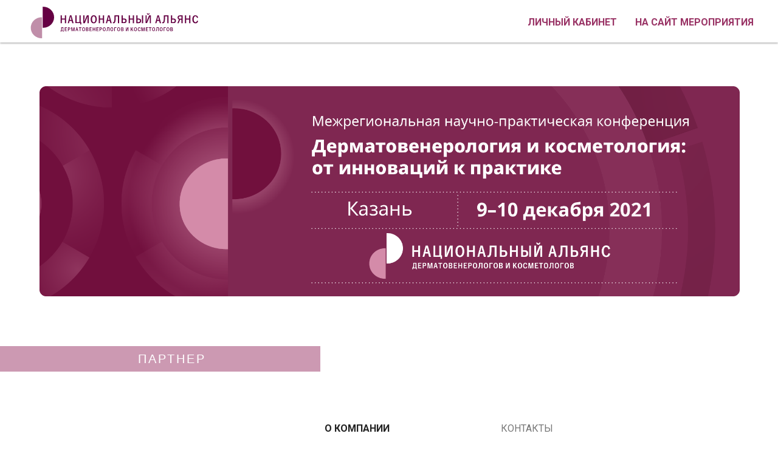

--- FILE ---
content_type: text/html; charset=utf-8
request_url: https://events.nadc.ru/biocad_kazan
body_size: 12686
content:
<!DOCTYPE html><html><head><meta charset="utf-8" /><meta http-equiv="Content-Type" content="text/html; charset=utf-8" /><meta name="viewport" content="width=device-width, initial-scale=1.0" /> <!--metatextblock--><title>Партнер Biocad</title><meta property="og:url" content="biocad_kazan" /><meta property="og:title" content="Партнер Biocad" /><meta property="og:description" content="" /><meta property="og:type" content="website" /><meta property="og:image" content="images/tild6538-6234-4766-a239-306564653137__logo_nadc.svg" /><link rel="canonical" href="biocad_kazan"><!--/metatextblock--><meta name="format-detection" content="telephone=no" /><meta http-equiv="x-dns-prefetch-control" content="on"><link rel="dns-prefetch" href="https://ws.tildacdn.com"><link rel="shortcut icon" href="images/tild3766-3138-4131-a635-613133666262__favicon_3.ico" type="image/x-icon" /><!-- Assets --><script src="https://neo.tildacdn.com/js/tilda-fallback-1.0.min.js" charset="utf-8" async></script><link rel="stylesheet" href="css/tilda-grid-3.0.min.css" type="text/css" media="all" onerror="this.loaderr='y';"/><link rel="stylesheet" href="css/tilda-blocks-page23598356.min.css?t=1675321909" type="text/css" media="all" onerror="this.loaderr='y';" /><link rel="preconnect" href="https://fonts.gstatic.com"><link href="https://fonts.googleapis.com/css2?family=Roboto:wght@300;400;500;700&subset=latin,cyrillic" rel="stylesheet"><link rel="stylesheet" href="css/tilda-slds-1.4.min.css" type="text/css" media="print" onload="this.media='all';" onerror="this.loaderr='y';" /><noscript><link rel="stylesheet" href="css/tilda-slds-1.4.min.css" type="text/css" media="all" /></noscript><link rel="stylesheet" href="css/tilda-zoom-2.0.min.css" type="text/css" media="print" onload="this.media='all';" onerror="this.loaderr='y';" /><noscript><link rel="stylesheet" href="css/tilda-zoom-2.0.min.css" type="text/css" media="all" /></noscript><script type="text/javascript">(function (d) {
if (!d.visibilityState) {
var s = d.createElement('script');
s.src = 'js/tilda-polyfill-1.0.min.js';
d.getElementsByTagName('head')[0].appendChild(s);
}
})(document);
function t_onReady(func) {
if (document.readyState != 'loading') {
func();
} else {
document.addEventListener('DOMContentLoaded', func);
}
}
function t_onFuncLoad(funcName, okFunc, time) {
if (typeof window[funcName] === 'function') {
okFunc();
} else {
setTimeout(function() {
t_onFuncLoad(funcName, okFunc, time);
},(time || 100));
}
}function t_throttle(fn, threshhold, scope) {return function () {fn.apply(scope || this, arguments);};}function t396_initialScale(t){var e=document.getElementById("rec"+t);if(e){var r=e.querySelector(".t396__artboard");if(r){var a,i=document.documentElement.clientWidth,l=[],d=r.getAttribute("data-artboard-screens");if(d){d=d.split(",");for(var o=0;o<d.length;o++)l[o]=parseInt(d[o],10)}else l=[320,480,640,960,1200];for(o=0;o<l.length;o++){var n=l[o];n<=i&&(a=n)}var g="edit"===window.allrecords.getAttribute("data-tilda-mode"),u="center"===t396_getFieldValue(r,"valign",a,l),c="grid"===t396_getFieldValue(r,"upscale",a,l),t=t396_getFieldValue(r,"height_vh",a,l),f=t396_getFieldValue(r,"height",a,l),e=!!window.opr&&!!window.opr.addons||!!window.opera||-1!==navigator.userAgent.indexOf(" OPR/");if(!g&&u&&!c&&!t&&f&&!e){for(var s=parseFloat((i/a).toFixed(3)),_=[r,r.querySelector(".t396__carrier"),r.querySelector(".t396__filter")],o=0;o<_.length;o++)_[o].style.height=parseInt(f,10)*s+"px";for(var h=r.querySelectorAll(".t396__elem"),o=0;o<h.length;o++)h[o].style.zoom=s}}}}function t396_getFieldValue(t,e,r,a){var i=a[a.length-1],l=r===i?t.getAttribute("data-artboard-"+e):t.getAttribute("data-artboard-"+e+"-res-"+r);if(!l)for(var d=0;d<a.length;d++){var o=a[d];if(!(o<=r)&&(l=o===i?t.getAttribute("data-artboard-"+e):t.getAttribute("data-artboard-"+e+"-res-"+o)))break}return l}</script><script src="js/jquery-1.10.2.min.js" charset="utf-8" onerror="this.loaderr='y';"></script> <script src="js/tilda-scripts-3.0.min.js" charset="utf-8" defer onerror="this.loaderr='y';"></script><script src="js/tilda-blocks-page23598356.min.js?t=1675321909" charset="utf-8" async onerror="this.loaderr='y';"></script><script src="js/lazyload-1.3.min.export.js" charset="utf-8" async onerror="this.loaderr='y';"></script><script src="js/tilda-menu-1.0.min.js" charset="utf-8" async onerror="this.loaderr='y';"></script><script src="js/tilda-zero-1.1.min.js" charset="utf-8" async onerror="this.loaderr='y';"></script><script src="js/tilda-slds-1.4.min.js" charset="utf-8" async onerror="this.loaderr='y';"></script><script src="js/hammer.min.js" charset="utf-8" async onerror="this.loaderr='y';"></script><script src="js/tilda-zoom-2.0.min.js" charset="utf-8" async onerror="this.loaderr='y';"></script><script src="js/tilda-zero-scale-1.0.min.js" charset="utf-8" async onerror="this.loaderr='y';"></script><script src="js/tilda-events-1.0.min.js" charset="utf-8" async onerror="this.loaderr='y';"></script><script type="text/javascript">window.dataLayer = window.dataLayer || [];</script><script type="text/javascript">(function () {
if((/bot|google|yandex|baidu|bing|msn|duckduckbot|teoma|slurp|crawler|spider|robot|crawling|facebook/i.test(navigator.userAgent))===false && typeof(sessionStorage)!='undefined' && sessionStorage.getItem('visited')!=='y' && document.visibilityState){
var style=document.createElement('style');
style.type='text/css';
style.innerHTML='@media screen and (min-width: 980px) {.t-records {opacity: 0;}.t-records_animated {-webkit-transition: opacity ease-in-out .2s;-moz-transition: opacity ease-in-out .2s;-o-transition: opacity ease-in-out .2s;transition: opacity ease-in-out .2s;}.t-records.t-records_visible {opacity: 1;}}';
document.getElementsByTagName('head')[0].appendChild(style);
function t_setvisRecs(){
var alr=document.querySelectorAll('.t-records');
Array.prototype.forEach.call(alr, function(el) {
el.classList.add("t-records_animated");
});
setTimeout(function () {
Array.prototype.forEach.call(alr, function(el) {
el.classList.add("t-records_visible");
});
sessionStorage.setItem("visited", "y");
}, 400);
} 
document.addEventListener('DOMContentLoaded', t_setvisRecs);
}
})();</script></head><body class="t-body" style="margin:0;"><!--allrecords--><div id="allrecords" data-tilda-export="yes" class="t-records" data-hook="blocks-collection-content-node" data-tilda-project-id="3839476" data-tilda-page-id="23598356" data-tilda-page-alias="biocad_kazan" data-tilda-formskey="27c35edcdd833909efb54e0f0e9c4ed1" data-tilda-lazy="yes"><!--header--><div id="t-header" class="t-records" data-hook="blocks-collection-content-node" data-tilda-project-id="3839476" data-tilda-page-id="21417534" data-tilda-page-alias="metrika" data-tilda-formskey="27c35edcdd833909efb54e0f0e9c4ed1" data-tilda-lazy="yes"><div id="rec346011498" class="r t-rec" style=" " data-animationappear="off" data-record-type="131" ><!-- T123 --><div class="t123" ><div class="t-container_100 "><div class="t-width t-width_100 ">

			<!-- Yandex.Metrika counter -->
<script type="text/javascript" >
   (function(m,e,t,r,i,k,a){m[i]=m[i]||function(){(m[i].a=m[i].a||[]).push(arguments)};
   m[i].l=1*new Date();k=e.createElement(t),a=e.getElementsByTagName(t)[0],k.async=1,k.src=r,a.parentNode.insertBefore(k,a)})
   (window, document, "script", "https://mc.yandex.ru/metrika/tag.js", "ym");
   ym(81073321, "init", {
        clickmap:true,
        trackLinks:true,
        accurateTrackBounce:true
   });
</script>
<noscript><div><img src="https://mc.yandex.ru/watch/81073321" style="position:absolute; left:-9999px;" alt="" /></div></noscript>
<!-- /Yandex.Metrika counter -->
			 
			
</div> </div></div></div></div><!--/header--><div id="rec380938102" class="r t-rec t-rec_pt_0 t-rec_pb_45 t-screenmin-640px" style="padding-top:0px;padding-bottom:45px; " data-animationappear="off" data-record-type="456" data-screen-min="640px" ><!-- T456 --><div id="nav380938102marker"></div><div id="nav380938102" class="t456 t456__positionfixed " style="background-color: rgba(255,255,255,0.60); height:70px; box-shadow: 0px 1px 3px rgba(0,0,0,0.40);" data-bgcolor-hex="#ffffff" data-bgcolor-rgba="rgba(255,255,255,0.60)" data-navmarker="nav380938102marker" data-appearoffset="" data-bgopacity-two="60" data-menushadow="40" data-bgopacity="0.60" data-bgcolor-rgba-afterscroll="rgba(255,255,255,0.60)" data-menu-items-align="right" data-menu="yes"><div class="t456__maincontainer " style="height:70px;"><div class="t456__leftwrapper" style="min-width:300px;width:300px;"> <div class="t456__logowrapper" style="display: block;"><a href="/" style="color:#ffffff;"><img class="t456__imglogo t456__imglogomobile" 
src="images/tild6538-6234-4766-a239-306564653137__logo_nadc.svg" 
imgfield="img" 
style="max-width: 300px; width: 300px;"
alt="" role="presentation"></a></div></div><nav class="t456__rightwrapper t456__menualign_right" 
aria-label="Основные разделы на странице" 
style=""><ul class="t456__list" 
role="menubar" aria-label="Основные разделы на странице"><li class="t456__list_item" 
role="none" 
style="padding:0 15px 0 0;"><a class="t-menu__link-item" 
href="https://events.nadc.ru/formalk"
role="menuitem" tabindex="0" data-menu-submenu-hook="" data-menu-item-number="1" 
style="color:#993365;font-weight:600;text-transform:uppercase;">Личный кабинет</a></li><li class="t456__list_item" 
role="none" 
style="padding:0 0 0 15px;"><a class="t-menu__link-item" 
href="https://events.nadc.ru/2021kazan"
role="menuitem" tabindex="0" data-menu-submenu-hook="" data-menu-item-number="2" 
style="color:#993365;font-weight:600;text-transform:uppercase;">На сайт мероприятия</a></li></ul></nav></div></div><style>@media screen and (max-width: 980px) {
#rec380938102 .t456__leftcontainer{
padding: 20px;
}
}
@media screen and (max-width: 980px) {
#rec380938102 .t456__imglogo{
padding: 20px 0;
}
}</style><script type="text/javascript">t_onReady(function() {
t_onFuncLoad('t_menu__highlightActiveLinks', function () {
t_menu__highlightActiveLinks('.t456__list_item a');
});
t_onFuncLoad('t_menu__findAnchorLinks', function () {
t_menu__findAnchorLinks('380938102', '.t456__list_item a');
});
});
window.addEventListener('resize', function () {
t_onFuncLoad('t_menu__setBGcolor', function () {
t_menu__setBGcolor('380938102', '.t456');
});
});
t_onReady(function () {
t_onFuncLoad('t_menu__setBGcolor', function () {
t_menu__setBGcolor('380938102', '.t456');
});
});
t_onReady(function () {
t_onFuncLoad('t_menu__changeBgOpacity', function () {
t_menu__changeBgOpacity('380938102', '.t456');
window.addEventListener('scroll', t_throttle(function () {
t_menu__changeBgOpacity('380938102', '.t456');
}));
});
});</script><style>#rec380938102 .t-menu__link-item{
outline: none;
}
/* #rec380938102 .t-menu__link-item:not(:focus-visible){
outline: none;
} */
@supports (overflow:-webkit-marquee) and (justify-content:inherit)
{
#rec380938102 .t-menu__link-item,
#rec380938102 .t-menu__link-item.t-active {
opacity: 1 !important;
}
}</style><!--[if IE 8]><style>#rec380938102 .t456 {
filter: progid:DXImageTransform.Microsoft.gradient(startColorStr='#D9ffffff', endColorstr='#D9ffffff');
}</style><![endif]--></div><div id="rec380938103" class="r t-rec t-rec_pt_0 t-rec_pb_0 t-screenmax-640px" style="padding-top:0px;padding-bottom:0px; " data-record-type="450" data-screen-max="640px" ><div class="t450__menu__content " 
style="top:15px; " data-menu="yes" data-appearoffset="" data-hideoffset=""
><div class="t450__burger_container t450__small "><div class="t450__burger_bg t450__burger_cirqle" 
style="background-color:#993365; opacity:0.50;"></div><div class="t-menuburger t-menuburger_first t-menuburger__small"><span style="background-color:#ffffff;"></span><span style="background-color:#ffffff;"></span><span style="background-color:#ffffff;"></span><span style="background-color:#ffffff;"></span></div><script>function t_menuburger_init(recid) {
var rec = document.querySelector('#rec' + recid);
if (!rec) return;
var burger = rec.querySelector('.t-menuburger');
if (!burger) return;
var isSecondStyle = burger.classList.contains('t-menuburger_second');
if (isSecondStyle && !window.isMobile && !('ontouchend' in document)) {
burger.addEventListener('mouseenter', function() {
if (burger.classList.contains('t-menuburger-opened')) return;
burger.classList.remove('t-menuburger-unhovered');
burger.classList.add('t-menuburger-hovered');
});
burger.addEventListener('mouseleave', function() {
if (burger.classList.contains('t-menuburger-opened')) return;
burger.classList.remove('t-menuburger-hovered');
burger.classList.add('t-menuburger-unhovered');
setTimeout(function() {
burger.classList.remove('t-menuburger-unhovered');
}, 300);
});
}
burger.addEventListener('click', function() {
if (!burger.closest('.tmenu-mobile') &&
!burger.closest('.t450__burger_container') &&
!burger.closest('.t466__container') &&
!burger.closest('.t204__burger')) {
burger.classList.toggle('t-menuburger-opened');
burger.classList.remove('t-menuburger-unhovered');
}
});
var menu = rec.querySelector('[data-menu="yes"]');
if (!menu) return;
var menuLinks = menu.querySelectorAll('.t-menu__link-item');
var submenuClassList = ['t978__menu-link_hook', 't978__tm-link', 't966__tm-link', 't794__tm-link', 't-menusub__target-link'];
Array.prototype.forEach.call(menuLinks, function (link) {
link.addEventListener('click', function () {
var isSubmenuHook = submenuClassList.some(function (submenuClass) {
return link.classList.contains(submenuClass);
});
if (isSubmenuHook) return;
burger.classList.remove('t-menuburger-opened');
});
});
}
t_onReady(function() {
t_onFuncLoad('t_menuburger_init', function(){t_menuburger_init('380938103');});
});</script><style>.t-menuburger {
position: relative;
flex-shrink: 0;
width: 28px;
height: 20px;
-webkit-transform: rotate(0deg);
transform: rotate(0deg);
transition: .5s ease-in-out;
cursor: pointer;
z-index: 999;
}
/*---menu burger lines---*/
.t-menuburger span {
display: block;
position: absolute;
width: 100%;
opacity: 1;
left: 0;
-webkit-transform: rotate(0deg);
transform: rotate(0deg);
transition: .25s ease-in-out;
height: 3px;
background-color: #000;
}
.t-menuburger span:nth-child(1) {
top: 0px;
}
.t-menuburger span:nth-child(2),
.t-menuburger span:nth-child(3) {
top: 8px;
}
.t-menuburger span:nth-child(4) {
top: 16px;
}
/*menu burger big*/
.t-menuburger__big {
width: 42px;
height: 32px;
}
.t-menuburger__big span {
height: 5px;
}
.t-menuburger__big span:nth-child(2),
.t-menuburger__big span:nth-child(3) {
top: 13px;
}
.t-menuburger__big span:nth-child(4) {
top: 26px;
}
/*menu burger small*/
.t-menuburger__small {
width: 22px;
height: 14px;
}
.t-menuburger__small span {
height: 2px;
}
.t-menuburger__small span:nth-child(2),
.t-menuburger__small span:nth-child(3) {
top: 6px;
}
.t-menuburger__small span:nth-child(4) {
top: 12px;
}
/*menu burger opened*/
.t-menuburger-opened span:nth-child(1) {
top: 8px;
width: 0%;
left: 50%;
}
.t-menuburger-opened span:nth-child(2) {
-webkit-transform: rotate(45deg);
transform: rotate(45deg);
}
.t-menuburger-opened span:nth-child(3) {
-webkit-transform: rotate(-45deg);
transform: rotate(-45deg);
}
.t-menuburger-opened span:nth-child(4) {
top: 8px;
width: 0%;
left: 50%;
}
.t-menuburger-opened.t-menuburger__big span:nth-child(1) {
top: 6px;
}
.t-menuburger-opened.t-menuburger__big span:nth-child(4) {
top: 18px;
}
.t-menuburger-opened.t-menuburger__small span:nth-child(1),
.t-menuburger-opened.t-menuburger__small span:nth-child(4) {
top: 6px;
}
/*---menu burger first style---*/
@media (hover), (min-width:0\0) {
.t-menuburger_first:hover span:nth-child(1) {
transform: translateY(1px);
}
.t-menuburger_first:hover span:nth-child(4) {
transform: translateY(-1px);
}
.t-menuburger_first.t-menuburger__big:hover span:nth-child(1) {
transform: translateY(3px);
}
.t-menuburger_first.t-menuburger__big:hover span:nth-child(4) {
transform: translateY(-3px);
}
}
/*---menu burger second style---*/
.t-menuburger_second span:nth-child(2),
.t-menuburger_second span:nth-child(3) {
width: 80%;
left: 20%;
right: 0;
}
@media (hover), (min-width:0\0) {
.t-menuburger_second.t-menuburger-hovered span:nth-child(2),
.t-menuburger_second.t-menuburger-hovered span:nth-child(3) {
animation: t-menuburger-anim 0.3s ease-out normal forwards;
}
.t-menuburger_second.t-menuburger-unhovered span:nth-child(2),
.t-menuburger_second.t-menuburger-unhovered span:nth-child(3) {
animation: t-menuburger-anim2 0.3s ease-out normal forwards;
}
}
.t-menuburger_second.t-menuburger-opened span:nth-child(2),
.t-menuburger_second.t-menuburger-opened span:nth-child(3){
left: 0;
right: 0;
width: 100%!important;
}
/*---menu burger third style---*/
.t-menuburger_third span:nth-child(4) {
width: 70%;
left: unset;
right: 0;
}
@media (hover), (min-width:0\0) {
.t-menuburger_third:not(.t-menuburger-opened):hover span:nth-child(4) {
width: 100%;
}
}
.t-menuburger_third.t-menuburger-opened span:nth-child(4) {
width: 0!important;
right: 50%;
}
/*---menu burger fourth style---*/
.t-menuburger_fourth {
height: 12px;
}
.t-menuburger_fourth.t-menuburger__small {
height: 8px;
}
.t-menuburger_fourth.t-menuburger__big {
height: 18px;
}
.t-menuburger_fourth span:nth-child(2),
.t-menuburger_fourth span:nth-child(3) {
top: 4px;
opacity: 0;
}
.t-menuburger_fourth span:nth-child(4) {
top: 8px;
}
.t-menuburger_fourth.t-menuburger__small span:nth-child(2),
.t-menuburger_fourth.t-menuburger__small span:nth-child(3) {
top: 3px;
}
.t-menuburger_fourth.t-menuburger__small span:nth-child(4) {
top: 6px;
}
.t-menuburger_fourth.t-menuburger__small span:nth-child(2),
.t-menuburger_fourth.t-menuburger__small span:nth-child(3) {
top: 3px;
}
.t-menuburger_fourth.t-menuburger__small span:nth-child(4) {
top: 6px;
}
.t-menuburger_fourth.t-menuburger__big span:nth-child(2),
.t-menuburger_fourth.t-menuburger__big span:nth-child(3) {
top: 6px;
}
.t-menuburger_fourth.t-menuburger__big span:nth-child(4) {
top: 12px;
}
@media (hover), (min-width:0\0) {
.t-menuburger_fourth:not(.t-menuburger-opened):hover span:nth-child(1) {
transform: translateY(1px);
}
.t-menuburger_fourth:not(.t-menuburger-opened):hover span:nth-child(4) {
transform: translateY(-1px);
}
.t-menuburger_fourth.t-menuburger__big:not(.t-menuburger-opened):hover span:nth-child(1) {
transform: translateY(3px);
}
.t-menuburger_fourth.t-menuburger__big:not(.t-menuburger-opened):hover span:nth-child(4) {
transform: translateY(-3px);
}
}
.t-menuburger_fourth.t-menuburger-opened span:nth-child(1),
.t-menuburger_fourth.t-menuburger-opened span:nth-child(4) {
top: 4px;
}
.t-menuburger_fourth.t-menuburger-opened span:nth-child(2),
.t-menuburger_fourth.t-menuburger-opened span:nth-child(3) {
opacity: 1;
}
/*---menu burger animations---*/
@keyframes t-menuburger-anim {
0% {
width: 80%;
left: 20%;
right: 0;
}
50% {
width: 100%;
left: 0;
right: 0;
}
100% {
width: 80%;
left: 0;
right: 20%;
}
}
@keyframes t-menuburger-anim2 {
0% {
width: 80%;
left: 0;
}
50% {
width: 100%;
right: 0;
left: 0;
}
100% {
width: 80%;
left: 20%;
right: 0;
}
}</style> </div></div><!-- t450 --><div id="nav380938103marker"></div><div class="t450__overlay"><div class="t450__overlay_bg" 
style=" "></div></div><div id="nav380938103" class="t450 " data-tooltip-hook="#menuopen" 
style="max-width: 100px;background-color: #ffffff;"><button type="button" 
class="t450__close-button t450__close t450_opened "
style="background-color: #ffffff;" 
aria-label="Закрыть меню"><div class="t450__close_icon"><span style="background-color:#993365;"></span><span style="background-color:#993365;"></span><span style="background-color:#993365;"></span><span style="background-color:#993365;"></span></div></button><div class="t450__container t-align_left"><div class="t450__top"><div class="t450__logowrapper"><img class="t450__logoimg" 
src="images/tild3937-6161-4464-a338-336537393337__logo_nadc.svg" 
imgfield="img"
style="max-width: 300px;" alt="" role="presentation"></div><nav class="t450__menu" 
aria-label="Основные разделы на странице"><ul class="t450__list" 
role="menubar" aria-label="Основные разделы на странице"><li class="t450__list_item" 
role="none" 
><a class="t-menu__link-item " 
href="https://events.nadc.ru/formalk"
role="menuitem" tabindex="0" data-menu-submenu-hook="" data-menu-item-number="1" 
style="color:#993365;font-size:18px;font-weight:500;">Личный кабинет</a></li><li class="t450__list_item" 
role="none" 
><a class="t-menu__link-item " 
href="https://events.nadc.ru/2021kazan"
role="menuitem" tabindex="0" data-menu-submenu-hook="" data-menu-item-number="2" 
style="color:#993365;font-size:18px;font-weight:500;">На сайт мероприятия</a></li></ul></nav></div><div class="t450__rightside"><div class="t450__rightcontainer"><div class="t450__right_descr t-descr t-descr_xs" field="descr" style="">I am ready for a long road flight for work with a week- or months-long projects.</div><div class="t450__right_social_links"><div class="t-sociallinks"><div class="t-sociallinks__wrapper"><!-- new soclinks --><div class="t-sociallinks__item t-sociallinks__item_facebook"><a href="1" target="_blank" rel="nofollow" style="width: 30px; height: 30px;"><svg class="t-sociallinks__svg" width=30px height=30px viewBox="0 0 100 100" fill="none" xmlns="http://www.w3.org/2000/svg"><path fill-rule="evenodd" clip-rule="evenodd" d="M50 100c27.6142 0 50-22.3858 50-50S77.6142 0 50 0 0 22.3858 0 50s22.3858 50 50 50Zm3.431-73.9854c-2.5161.0701-5.171.6758-7.0464 2.4577-1.5488 1.4326-2.329 3.5177-2.5044 5.602-.0534 1.4908-.0458 2.9855-.0382 4.4796.0058 1.1205.0115 2.2407-.0085 3.3587-.6888.005-1.3797.0036-2.0709.0021-.9218-.0019-1.8441-.0038-2.7626.0096 0 .8921.0013 1.7855.0026 2.6797.0026 1.791.0052 3.5853-.0026 5.3799.9185.0134 1.8409.0115 2.7627.0096.6912-.0015 1.382-.0029 2.0708.0021.0155 3.5565.0127 7.1128.0098 10.669-.0036 4.4452-.0072 8.8903.0252 13.3354 1.8903-.0134 3.7765-.0115 5.6633-.0095 1.4152.0014 2.8306.0028 4.2484-.0022.0117-4.0009.0088-7.9986.0058-11.9963-.0029-3.9979-.0058-7.9957.0059-11.9964.9533-.005 1.9067-.0036 2.86-.0021 1.2713.0019 2.5425.0038 3.8137-.0096.396-2.679.7335-5.3814.9198-8.0947-1.2576-.0058-2.5155-.0058-3.7734-.0058-1.2578 0-2.5157 0-3.7734-.0059 0-.4689-.0007-.9378-.0014-1.4066-.0022-1.4063-.0044-2.8123.0131-4.2188.198-1.0834 1.3158-1.9104 2.3992-1.8403h5.1476c.0117-2.8069.0117-5.602 0-8.4089-.6636 0-1.3273-.0007-1.9911-.0014-1.9915-.0022-3.9832-.0044-5.975.0131Z" fill="#ffffff"/></svg></a></div><div class="t-sociallinks__item t-sociallinks__item_twitter"><a href="2" target="_blank" rel="nofollow" style="width: 30px; height: 30px;"><svg class="t-sociallinks__svg" width=30px height=30px viewBox="0 0 100 100" fill="none" xmlns="http://www.w3.org/2000/svg"><path fill-rule="evenodd" clip-rule="evenodd" d="M50 100c27.614 0 50-22.386 50-50S77.614 0 50 0 0 22.386 0 50s22.386 50 50 50Zm19.091-63.636c2.046-.227 4.09-.682 5.909-1.591-1.364 2.045-2.954 3.863-5.228 5v1.364c0 13.636-10.227 29.09-29.09 29.09-5.909 0-11.137-1.59-15.682-4.545.909.227 1.59.227 2.5.227 4.773 0 9.318-1.59 12.727-4.318-4.545 0-8.181-2.955-9.545-7.046.455.227 1.137.227 1.818.227.907 0 1.814-.226 2.72-.453l.008-.002c-4.772-.909-8.182-5-8.182-10v-.227a8.196 8.196 0 0 0 4.546 1.364c-2.727-1.819-4.546-4.773-4.546-8.41 0-2.045.455-3.636 1.364-5.226 5.227 6.136 12.727 10.227 21.136 10.682-.227-.682-.227-1.364-.227-2.273A10.184 10.184 0 0 1 59.546 30c2.954 0 5.681 1.136 7.5 3.181 2.5-.454 4.545-1.362 6.59-2.5-.909 2.501-2.5 4.319-4.545 5.683Z" fill="#ffffff"/></svg></a></div><div class="t-sociallinks__item t-sociallinks__item_instagram"><a href="3" target="_blank" rel="nofollow" style="width: 30px; height: 30px;"><svg class="t-sociallinks__svg" width=30px height=30px viewBox="0 0 100 100" fill="none" xmlns="http://www.w3.org/2000/svg"><path fill-rule="evenodd" clip-rule="evenodd" d="M50 100C77.6142 100 100 77.6142 100 50C100 22.3858 77.6142 0 50 0C22.3858 0 0 22.3858 0 50C0 77.6142 22.3858 100 50 100ZM25 39.3918C25 31.4558 31.4566 25 39.3918 25H60.6082C68.5442 25 75 31.4566 75 39.3918V60.8028C75 68.738 68.5442 75.1946 60.6082 75.1946H39.3918C31.4558 75.1946 25 68.738 25 60.8028V39.3918ZM36.9883 50.0054C36.9883 42.8847 42.8438 37.0922 50.0397 37.0922C57.2356 37.0922 63.0911 42.8847 63.0911 50.0054C63.0911 57.1252 57.2356 62.9177 50.0397 62.9177C42.843 62.9177 36.9883 57.1252 36.9883 50.0054ZM41.7422 50.0054C41.7422 54.5033 45.4641 58.1638 50.0397 58.1638C54.6153 58.1638 58.3372 54.5041 58.3372 50.0054C58.3372 45.5066 54.6145 41.8469 50.0397 41.8469C45.4641 41.8469 41.7422 45.5066 41.7422 50.0054ZM63.3248 39.6355C65.0208 39.6355 66.3956 38.2606 66.3956 36.5646C66.3956 34.8687 65.0208 33.4938 63.3248 33.4938C61.6288 33.4938 60.2539 34.8687 60.2539 36.5646C60.2539 38.2606 61.6288 39.6355 63.3248 39.6355Z" fill="#ffffff"/></svg></a></div><!-- /new soclinks --><script>t_onReady(function () {
var rec = document.getElementById('rec380938103');
if (!rec) return;
var customImageList = rec.querySelectorAll('img.t-sociallinks__customimg');
Array.prototype.forEach.call(customImageList, function(img) {
var imgURL = img.getAttribute('src');
if (imgURL.indexOf('/lib__tildaicon__') !== -1 || imgURL.indexOf('/lib/tildaicon/') !== -1) {
var xhr = new XMLHttpRequest();
xhr.open('GET', imgURL);
xhr.responseType = 'document';
xhr.onload = function() {
if (xhr.status >= 200 && xhr.status < 400) {
var response = xhr.response;
var svg = response.querySelector('svg');
svg.style.width = '30px';
svg.style.height = '30px';
var figureList = svg.querySelectorAll('*:not(g):not(title):not(desc)');
for(var j = 0; j < figureList.length; j++) {
figureList[j].style.fill = '#ffffff';
}
img.parentNode.append(svg);
img.remove();
} else {
img.style.visibility = 'visible';
}
}
xhr.onerror = function(error) {
img.style.visibility = 'visible';
}
xhr.send();
}
});
});</script></div></div></div></div></div></div></div><script>t_onReady(function() {
var rec = document.querySelector('#rec380938103');
if (!rec) return;
rec.setAttribute('data-animationappear', 'off');
rec.style.opacity = 1;
t_onFuncLoad('t450_initMenu', function () {
t450_initMenu('380938103');
});
});</script><style>#rec380938103 .t-menu__link-item{
outline: none;
}
/* #rec380938103 .t-menu__link-item:not(:focus-visible){
outline: none;
} */
@supports (overflow:-webkit-marquee) and (justify-content:inherit)
{
#rec380938103 .t-menu__link-item,
#rec380938103 .t-menu__link-item.t-active {
opacity: 1 !important;
}
}</style></div><div id="rec380938104" class="r t-rec t-rec_pt_60" style="padding-top:60px; " data-record-type="396" ><!-- T396 --><style>#rec380938104 .t396__artboard {height: 420px; background-color: #ffffff; }#rec380938104 .t396__filter {height: 420px; }#rec380938104 .t396__carrier{height: 420px; background-position: center center; background-attachment: scroll;background-size: cover;background-repeat: no-repeat;}@media screen and (max-width: 1199px) {#rec380938104 .t396__artboard { /* test */height: 370px;}#rec380938104 .t396__filter {height: 370px;}#rec380938104 .t396__carrier {height: 370px;background-attachment: scroll;}}@media screen and (max-width: 959px) {#rec380938104 .t396__artboard { /* test */height: 410px;}#rec380938104 .t396__filter {height: 410px;}#rec380938104 .t396__carrier {height: 410px;background-attachment: scroll;}}@media screen and (max-width: 639px) {#rec380938104 .t396__artboard { /* test */height: 420px;}#rec380938104 .t396__filter {height: 420px;}#rec380938104 .t396__carrier {height: 420px;background-attachment: scroll;}}@media screen and (max-width: 479px) {#rec380938104 .t396__artboard { /* test */height: 290px;}#rec380938104 .t396__filter {height: 290px;}#rec380938104 .t396__carrier {height: 290px;background-attachment: scroll;}} #rec380938104 .tn-elem[data-elem-id="1470210033144"] { z-index: 4; top: calc(210px - 0px + 0px);left: calc(50% - 48% + 1px);width: 96%;}#rec380938104 .tn-elem[data-elem-id="1470210033144"] .tn-atom { background-position: center center ;border-color: transparent ;border-style: solid ; }@media screen and (max-width: 1199px) {#rec380938104 .tn-elem[data-elem-id="1470210033144"] {top: calc(210px - 0px + 0px);left: calc(50% - 48% + 0px);width: 100%;}}@media screen and (max-width: 959px) {#rec380938104 .tn-elem[data-elem-id="1470210033144"] {top: calc(210px - 0px + 146px);left: calc(50% - 48% + -1490px);width: 100%;}}@media screen and (max-width: 639px) {}@media screen and (max-width: 479px) {} #rec380938104 .tn-elem[data-elem-id="1620380622957"] { z-index: 5; top: 65px;left: calc(50% - 600px + -1030px);width: 200px;}#rec380938104 .tn-elem[data-elem-id="1620380622957"] .tn-atom { background-position: center center ;border-color: transparent ;border-style: solid ; }@media screen and (max-width: 1199px) {}@media screen and (max-width: 959px) {#rec380938104 .tn-elem[data-elem-id="1620380622957"] {top: 15px;left: calc(50% - 320px + 130px);width: 380px;}}@media screen and (max-width: 639px) {#rec380938104 .tn-elem[data-elem-id="1620380622957"] {top: 20px;left: calc(50% - 240px + 50px);}}@media screen and (max-width: 479px) {#rec380938104 .tn-elem[data-elem-id="1620380622957"] {top: 10px;left: calc(50% - 160px + 25px);width: 270px;}}</style><div class='t396'><div class="t396__artboard" data-artboard-recid="380938104" data-artboard-screens="320,480,640,960,1200" data-artboard-height="420" data-artboard-valign="center" data-artboard-upscale="grid" data-artboard-height-res-320="290" data-artboard-height-res-480="420" data-artboard-height-res-640="410" data-artboard-height-res-960="370" 
><div class="t396__carrier" data-artboard-recid="380938104"></div><div class="t396__filter" data-artboard-recid="380938104"></div><div class='t396__elem tn-elem tn-elem__3809381041470210033144' data-elem-id='1470210033144' data-elem-type='image' data-field-top-value="0" data-field-left-value="1" data-field-width-value="96" data-field-axisy-value="center" data-field-axisx-value="center" data-field-container-value="grid" data-field-topunits-value="px" data-field-leftunits-value="px" data-field-heightunits-value="" data-field-widthunits-value="%" data-field-filewidth-value="2052" data-field-fileheight-value="618" data-field-top-res-640-value="146" data-field-left-res-640-value="-1490" data-field-width-res-640-value="100" data-field-widthunits-res-640-value="%" data-field-top-res-960-value="0" data-field-left-res-960-value="0" data-field-width-res-960-value="100" data-field-container-res-960-value="grid" 
><div class='tn-atom' ><img class='tn-atom__img t-img' data-original='images/tild6238-6330-4237-a530-363339363131__id35.png' imgfield='tn_img_1470210033144'></div></div> <div class='t396__elem tn-elem tn-elem__3809381041620380622957' data-elem-id='1620380622957' data-elem-type='image' data-field-top-value="65" data-field-left-value="-1030" data-field-width-value="200" data-field-axisy-value="top" data-field-axisx-value="left" data-field-container-value="grid" data-field-topunits-value="px" data-field-leftunits-value="px" data-field-heightunits-value="" data-field-widthunits-value="px" data-field-filewidth-value="800" data-field-fileheight-value="800" data-field-top-res-320-value="10" data-field-left-res-320-value="25" data-field-width-res-320-value="270" data-field-top-res-480-value="20" data-field-left-res-480-value="50" data-field-top-res-640-value="15" data-field-left-res-640-value="130" data-field-width-res-640-value="380" 
><div class='tn-atom' ><img class='tn-atom__img t-img' data-original='images/tild3062-6137-4034-b232-303033323734__800_800-01.png' imgfield='tn_img_1620380622957'></div></div> </div> </div> <script>t_onReady(function () {
t_onFuncLoad('t396_init', function () {
t396_init('380938104');
});
});</script><!-- /T396 --></div><div id="rec380938105" class="r t-rec t-rec_pt_45 t-rec_pb_0" style="padding-top:45px;padding-bottom:0px; " data-animationappear="off" data-record-type="396" ><!-- T396 --><style>#rec380938105 .t396__artboard {height: 80px; background-color: #ffffff; }#rec380938105 .t396__filter {height: 80px; }#rec380938105 .t396__carrier{height: 80px; background-position: center center; background-attachment: scroll;background-size: cover;background-repeat: no-repeat;}@media screen and (max-width: 1199px) {#rec380938105 .t396__artboard { /* test */}#rec380938105 .t396__filter {}#rec380938105 .t396__carrier {background-attachment: scroll;}}@media screen and (max-width: 959px) {#rec380938105 .t396__artboard { /* test */height: 60px;}#rec380938105 .t396__filter {height: 60px;}#rec380938105 .t396__carrier {height: 60px;background-attachment: scroll;}}@media screen and (max-width: 639px) {#rec380938105 .t396__artboard { /* test */height: 40px;}#rec380938105 .t396__filter {height: 40px;}#rec380938105 .t396__carrier {height: 40px;background-attachment: scroll;}}@media screen and (max-width: 479px) {#rec380938105 .t396__artboard { /* test */height: 40px;}#rec380938105 .t396__filter {height: 40px;}#rec380938105 .t396__carrier {height: 40px;background-attachment: scroll;}} #rec380938105 .tn-elem[data-elem-id="1620378131359"] { z-index: 1; top: 0px;left: calc(50% - 600px + -98px);width: 585px;height:42px;}#rec380938105 .tn-elem[data-elem-id="1620378131359"] .tn-atom { opacity: 0.5; background-color: #993365; background-position: center center ;border-color: transparent ;border-style: solid ; }@media screen and (max-width: 1199px) {}@media screen and (max-width: 959px) {}@media screen and (max-width: 639px) {#rec380938105 .tn-elem[data-elem-id="1620378131359"] {top: 0px;left: calc(50% - 240px + 0px);width: 314px;height: 29px;}}@media screen and (max-width: 479px) {#rec380938105 .tn-elem[data-elem-id="1620378131359"] {top: 6px;left: calc(50% - 160px + 1px);width: 237px;height: 22px;}} #rec380938105 .tn-elem[data-elem-id="1620378154750"] { color: #ffffff; text-align: center; z-index: 2; top: 6px;left: calc(50% - 600px + 16px);width: 454px;}#rec380938105 .tn-elem[data-elem-id="1620378154750"] .tn-atom { color: #ffffff; font-size: 20px; font-family: 'Arial',Arial,sans-serif; line-height: 1.5; font-weight: 400; letter-spacing: 3px; background-position: center center ;border-color: transparent ;border-style: solid ; }@media screen and (max-width: 1199px) {}@media screen and (max-width: 959px) {#rec380938105 .tn-elem[data-elem-id="1620378154750"] .tn-atom { font-size: 15px; }}@media screen and (max-width: 639px) {#rec380938105 .tn-elem[data-elem-id="1620378154750"] {top: 5px;left: calc(50% - 240px + 0px);width: 344px;}#rec380938105 .tn-elem[data-elem-id="1620378154750"] .tn-atom { font-size: 12px; }}@media screen and (max-width: 479px) {#rec380938105 .tn-elem[data-elem-id="1620378154750"] {top: 8px;left: calc(50% - 160px + 7px);width: 224px;}}</style><div class='t396'><div class="t396__artboard" data-artboard-recid="380938105" data-artboard-screens="320,480,640,960,1200" data-artboard-height="80" data-artboard-valign="center" data-artboard-upscale="grid" data-artboard-height-res-320="40" data-artboard-height-res-480="40" data-artboard-height-res-640="60" 
><div class="t396__carrier" data-artboard-recid="380938105"></div><div class="t396__filter" data-artboard-recid="380938105"></div><div class='t396__elem tn-elem tn-elem__3809381051620378131359' data-elem-id='1620378131359' data-elem-type='shape' data-field-top-value="0" data-field-left-value="-98" data-field-height-value="42" data-field-width-value="585" data-field-axisy-value="top" data-field-axisx-value="left" data-field-container-value="grid" data-field-topunits-value="px" data-field-leftunits-value="px" data-field-heightunits-value="px" data-field-widthunits-value="px" data-field-top-res-320-value="6" data-field-left-res-320-value="1" data-field-height-res-320-value="22" data-field-width-res-320-value="237" data-field-top-res-480-value="0" data-field-left-res-480-value="0" data-field-height-res-480-value="29" data-field-width-res-480-value="314" 
><div class='tn-atom' ></div></div> <div class='t396__elem tn-elem tn-elem__3809381051620378154750' data-elem-id='1620378154750' data-elem-type='text' data-field-top-value="6" data-field-left-value="16" data-field-width-value="454" data-field-axisy-value="top" data-field-axisx-value="left" data-field-container-value="grid" data-field-topunits-value="px" data-field-leftunits-value="px" data-field-heightunits-value="" data-field-widthunits-value="px" data-field-top-res-320-value="8" data-field-left-res-320-value="7" data-field-width-res-320-value="224" data-field-top-res-480-value="5" data-field-left-res-480-value="0" data-field-width-res-480-value="344" 
><div class='tn-atom'field='tn_text_1620378154750'>ПАРТНЕР</div> </div> </div> </div> <script>t_onReady(function () {
t_onFuncLoad('t396_init', function () {
t396_init('380938105');
});
});</script><!-- /T396 --></div><div id="rec380938106" class="r t-rec t-rec_pt_45 t-rec_pb_45" style="padding-top:45px;padding-bottom:45px; " data-record-type="397" ><!-- t397 --><div class="t397"><div class="t-container"><div class="t397__col t-width t-width_6"><ul class="t397__wrapper t-align_center" 
role="tablist" data-tab-current="1"><li role="presentation" 
class="t397__tab t397__tab_active t397__width_100" data-tab-rec-ids="380938107" data-tab-number="1" 
style="border-bottom: 1px solid #e0e0e0;"><button 
type="button" 
class="t397__title t-name t-name_xs" 
style="font-weight:400;" 
id="tab1_380938106" 
role="tab" 
aria-selected="false" 
aria-controls="rec380938107" 
tabindex="-1" 
field="title">О КОМПАНИИ</button></li><li role="presentation" 
class="t397__tab t397__width_100" data-tab-rec-ids="380938109" data-tab-number="3" 
style="border-bottom: 1px solid #e0e0e0;"><button 
type="button" 
class="t397__title t-name t-name_xs" 
style="font-weight:400;" 
id="tab3_380938106" 
role="tab" 
aria-selected="false" 
aria-controls="rec380938109" 
tabindex="-1" 
field="title">КОНТАКТЫ</button></li></ul><div class="t397__wrapper_mobile"><div class="t397__firefoxfix"></div><select autocomplete="off" class="t397__select t-name"><option value="380938107">О КОМПАНИИ</option><option value="380938109">КОНТАКТЫ</option></select></div></div></div></div><style>#rec380938106 .t397__tab_active {
border-bottom-color: #993365 !important;
}
#rec380938106 .t397__tab_active .t397__title {
color: #222 !important;
font-weight: 600 !important;
}
#rec380938106 .t397__select {
border: 1px solid #222;
color: #222;
}
#rec380938106 .t397__wrapper_mobile:after {
border-color: #222 transparent transparent transparent;
}
#rec380938106 .t397__firefoxfix {
top: 1px;
bottom: 1px;
right: 1px;
}</style><script>t_onReady(function () {
t_onFuncLoad('t397_init', function () {
t397_init('380938106');
});
});</script></div><div id="rec380938107" class="r t-rec t-rec_pt_45 t-rec_pb_45" style="padding-top:45px;padding-bottom:45px; " data-record-type="224" ><!-- T196 --><div class="t196"><div class="t-container" itemscope itemtype="http://schema.org/ImageObject"><div class="t-col t-col_6 t-align_center"><img class="t196__img t-img" 
src="images/tild3263-6565-4537-a535-663035343838__-__empty__logo_lockup_black-01.png" data-original="images/tild3263-6565-4537-a535-663035343838__logo_lockup_black-01.png" 
imgfield="img" data-zoomable="yes" data-img-zoom-url="images/tild3263-6565-4537-a535-663035343838__logo_lockup_black-01.png" alt="" role="presentation"><meta itemprop="image" content="images/tild3263-6565-4537-a535-663035343838__logo_lockup_black-01.png"></div><div class="t-col t-col_6 "><div class="t196__descr t-descr t-descr_xs" style="font-size:18px;" field="title" itemprop="name"> <br />ОДНА ИЗ КРУПНЕЙШИХ БИОТЕХНОЛОГИЧЕСКИХ МЕЖДУНАРОДНЫХ ИННОВАЦИОННЫХ КОМПАНИЙ В РОССИИ. <br /><br /> Biocad объединяет в себе научно-исследовательские центры мирового уровня, современное фармацевтическое и биотехнологическое производство, доклинические и клинические исследования, соответствующие международным стандартам. <br /><br /> Продуктовый портфель компании в настоящее время состоит из более чем 45 лекарственных препаратов, 10 из которых – биологические. Более 40 продуктов находятся на разных стадиях разработки. В компании работают свыше 1700 человек, из которых более 700 ученые и исследователи. Офисы и представительства компании расположены в США, Бразилии, Китае, Индии, Вьетнаме, Египте, Финляндии и других странах. <br /><br /> Одним из приоритетных направлений компании является разработка лекарств для лечения аутоиммунных заболеваний. В настоящее время завершаются клинические исследования III фазы оригинального российского ингибитора ИЛ-17 в показании псориаз и ожидается получение регистрационного удостоверения. <br /><br /></div></div></div></div></div><div id="rec380938109" class="r t-rec t-rec_pb_45" style="padding-bottom:45px; " data-record-type="396" ><!-- T396 --><style>#rec380938109 .t396__artboard {height: 325px; background-color: #ffffff; }#rec380938109 .t396__filter {height: 325px; }#rec380938109 .t396__carrier{height: 325px; background-position: center center; background-attachment: scroll;background-size: cover;background-repeat: no-repeat;}@media screen and (max-width: 1199px) {#rec380938109 .t396__artboard { /* test */height: 304px;}#rec380938109 .t396__filter {height: 304px;}#rec380938109 .t396__carrier {height: 304px;background-attachment: scroll;}}@media screen and (max-width: 959px) {#rec380938109 .t396__artboard { /* test */height: 215px;}#rec380938109 .t396__filter {height: 215px;}#rec380938109 .t396__carrier {height: 215px;background-attachment: scroll;}}@media screen and (max-width: 639px) {#rec380938109 .t396__artboard { /* test */height: 187px;}#rec380938109 .t396__filter {height: 187px;}#rec380938109 .t396__carrier {height: 187px;background-attachment: scroll;}}@media screen and (max-width: 479px) {#rec380938109 .t396__artboard { /* test */height: 167px;}#rec380938109 .t396__filter {height: 167px;}#rec380938109 .t396__carrier {height: 167px;background-attachment: scroll;}} #rec380938109 .tn-elem[data-elem-id="1620382655214"] { color: #000000; z-index: 1; top: 38px;left: calc(50% - 600px + 760px);width: 440px;}#rec380938109 .tn-elem[data-elem-id="1620382655214"] .tn-atom { color: #000000; font-size: 20px; font-family: 'Roboto',Arial,sans-serif; line-height: 1.55; font-weight: 400; background-position: center center ;border-color: transparent ;border-style: solid ; }@media screen and (max-width: 1199px) {#rec380938109 .tn-elem[data-elem-id="1620382655214"] {top: 28px;left: calc(50% - 480px + 520px);}}@media screen and (max-width: 959px) {#rec380938109 .tn-elem[data-elem-id="1620382655214"] {top: 15px;left: calc(50% - 320px + 340px);width: 300px;}#rec380938109 .tn-elem[data-elem-id="1620382655214"] .tn-atom { font-size: 15px; }}@media screen and (max-width: 639px) {#rec380938109 .tn-elem[data-elem-id="1620382655214"] {top: 21px;left: calc(50% - 240px + 180px);}#rec380938109 .tn-elem[data-elem-id="1620382655214"] .tn-atom { font-size: 12px; }}@media screen and (max-width: 479px) {#rec380938109 .tn-elem[data-elem-id="1620382655214"] {top: 16px;left: calc(50% - 160px + 150px);width: 170px;}#rec380938109 .tn-elem[data-elem-id="1620382655214"] .tn-atom { font-size: 10px; }} #rec380938109 .tn-elem[data-elem-id="1620382721267"] { z-index: 2; top: -37px;left: calc(50% - 600px + 20px);width: 550px;}#rec380938109 .tn-elem[data-elem-id="1620382721267"] .tn-atom { background-position: center center ;border-color: transparent ;border-style: solid ; }@media screen and (max-width: 1199px) {#rec380938109 .tn-elem[data-elem-id="1620382721267"] {top: 11px;left: calc(50% - 480px + 20px);width: 390px;}}@media screen and (max-width: 959px) {#rec380938109 .tn-elem[data-elem-id="1620382721267"] {top: 24px;left: calc(50% - 320px + 20px);width: 230px;}}@media screen and (max-width: 639px) {#rec380938109 .tn-elem[data-elem-id="1620382721267"] {top: 46px;left: calc(50% - 240px + 20px);width: 130px;}}@media screen and (max-width: 479px) {#rec380938109 .tn-elem[data-elem-id="1620382721267"] {top: 47px;left: calc(50% - 160px + 20px);width: 100px;}}</style><div class='t396'><div class="t396__artboard" data-artboard-recid="380938109" data-artboard-screens="320,480,640,960,1200" data-artboard-height="325" data-artboard-valign="center" data-artboard-height-res-320="167" data-artboard-height-res-480="187" data-artboard-height-res-640="215" data-artboard-height-res-960="304" 
><div class="t396__carrier" data-artboard-recid="380938109"></div><div class="t396__filter" data-artboard-recid="380938109"></div><div class='t396__elem tn-elem tn-elem__3809381091620382655214' data-elem-id='1620382655214' data-elem-type='text' data-field-top-value="38" data-field-left-value="760" data-field-width-value="440" data-field-axisy-value="top" data-field-axisx-value="left" data-field-container-value="grid" data-field-topunits-value="px" data-field-leftunits-value="px" data-field-heightunits-value="" data-field-widthunits-value="px" data-field-top-res-320-value="16" data-field-left-res-320-value="150" data-field-width-res-320-value="170" data-field-top-res-480-value="21" data-field-left-res-480-value="180" data-field-top-res-640-value="15" data-field-left-res-640-value="340" data-field-width-res-640-value="300" data-field-top-res-960-value="28" data-field-left-res-960-value="520" 
><div class='tn-atom'field='tn_text_1620382655214'>198515, Санкт-Петербург, п. Стрельна, ул. Связи, д. 34, лит. А<br><br>телефон: +7 (812) 380-49-33<br>факс: +7 (812) 380-49-34<br><br>электронная почта: <a href="mailto:biocad@biocad.ru">biocad@biocad.ru</a><br><a href="https://biocad.ru/">www.biocad.ru/</a></div> </div> <div class='t396__elem tn-elem tn-elem__3809381091620382721267' data-elem-id='1620382721267' data-elem-type='image' data-field-top-value="-37" data-field-left-value="20" data-field-width-value="550" data-field-axisy-value="top" data-field-axisx-value="left" data-field-container-value="grid" data-field-topunits-value="px" data-field-leftunits-value="px" data-field-heightunits-value="" data-field-widthunits-value="px" data-field-filewidth-value="1290" data-field-fileheight-value="252" data-field-top-res-320-value="47" data-field-left-res-320-value="20" data-field-width-res-320-value="100" data-field-top-res-480-value="46" data-field-left-res-480-value="20" data-field-width-res-480-value="130" data-field-top-res-640-value="24" data-field-left-res-640-value="20" data-field-width-res-640-value="230" data-field-top-res-960-value="11" data-field-left-res-960-value="20" data-field-width-res-960-value="390" 
><div class='tn-atom' ><img class='tn-atom__img t-img' data-original='images/tild6231-3162-4438-b036-616536373231__logo_lockup_black-01.png' imgfield='tn_img_1620382721267'></div></div> </div> </div> <script>t_onReady(function () {
t_onFuncLoad('t396_init', function () {
t396_init('380938109');
});
});</script><!-- /T396 --></div><!--footer--><div id="t-footer" class="t-records" data-hook="blocks-collection-content-node" data-tilda-project-id="3839476" data-tilda-page-id="19266917" data-tilda-page-alias="footer" data-tilda-formskey="27c35edcdd833909efb54e0f0e9c4ed1" data-tilda-lazy="yes"><div id="rec393925301" class="r t-rec" style="background-color:#ffffff; " data-record-type="396" data-bg-color="#ffffff"><!-- T396 --><style>#rec393925301 .t396__artboard {height: 375px;}#rec393925301 .t396__filter {height: 375px; }#rec393925301 .t396__carrier{height: 375px; background-position: center center; background-attachment: scroll;background-size: cover;background-repeat: no-repeat;}@media screen and (max-width: 1199px) {#rec393925301 .t396__artboard { /* test */}#rec393925301 .t396__filter {}#rec393925301 .t396__carrier {background-attachment: scroll;}}@media screen and (max-width: 959px) {#rec393925301 .t396__artboard { /* test */height: 385px;}#rec393925301 .t396__filter {height: 385px;}#rec393925301 .t396__carrier {height: 385px;background-attachment: scroll;}}@media screen and (max-width: 639px) {#rec393925301 .t396__artboard { /* test */}#rec393925301 .t396__filter {}#rec393925301 .t396__carrier {background-attachment: scroll;}}@media screen and (max-width: 479px) {#rec393925301 .t396__artboard { /* test */height: 295px;}#rec393925301 .t396__filter {height: 295px;}#rec393925301 .t396__carrier {height: 295px;background-attachment: scroll;}} #rec393925301 .tn-elem[data-elem-id="1470210011265"] { color: #993365; text-align: center; z-index: 3; top: 20px;left: calc(50% - 600px + 120px);width: 960px;}#rec393925301 .tn-elem[data-elem-id="1470210011265"] .tn-atom { color: #993365; font-size: 18px; font-family: 'Arial',Arial,sans-serif; line-height: 1.65; font-weight: 400; letter-spacing: 1px; background-position: center center ;border-color: transparent ;border-style: solid ; }@media screen and (max-width: 1199px) {#rec393925301 .tn-elem[data-elem-id="1470210011265"] {top: 10px;left: calc(50% - 480px + 90px);width: 780px;}#rec393925301 .tn-elem[data-elem-id="1470210011265"] .tn-atom { line-height: 1.65; }}@media screen and (max-width: 959px) {#rec393925301 .tn-elem[data-elem-id="1470210011265"] {top: 7px;left: calc(50% - 320px + 20px);width: 600px;}}@media screen and (max-width: 639px) {#rec393925301 .tn-elem[data-elem-id="1470210011265"] {top: 4px;left: calc(50% - 240px + 10px);width: 460px;}}@media screen and (max-width: 479px) {#rec393925301 .tn-elem[data-elem-id="1470210011265"] {top: 10px;left: calc(50% - 160px + 10px);width: 300px;}#rec393925301 .tn-elem[data-elem-id="1470210011265"] .tn-atom { font-size: 11px; }} #rec393925301 .tn-elem[data-elem-id="1470210033144"] { z-index: 4; top: 279px;left: calc(50% - 600px + 420px);width: 30%;}#rec393925301 .tn-elem[data-elem-id="1470210033144"] .tn-atom { background-position: center center ;border-color: transparent ;border-style: solid ; }@media screen and (max-width: 1199px) {#rec393925301 .tn-elem[data-elem-id="1470210033144"] {top: 297px;left: calc(50% - 480px + 336px);}}@media screen and (max-width: 959px) {#rec393925301 .tn-elem[data-elem-id="1470210033144"] {top: 290px;left: calc(50% - 320px + 160px);width: 50%;}}@media screen and (max-width: 639px) {#rec393925301 .tn-elem[data-elem-id="1470210033144"] {top: 323px;left: calc(50% - 240px + 120px);}}@media screen and (max-width: 479px) {#rec393925301 .tn-elem[data-elem-id="1470210033144"] {top: 221px;left: calc(50% - 160px + 80px);}}</style><div class='t396'><div class="t396__artboard" data-artboard-recid="393925301" data-artboard-screens="320,480,640,960,1200" data-artboard-height="375" data-artboard-valign="center" data-artboard-upscale="grid" data-artboard-height-res-320="295" data-artboard-height-res-640="385" 
><div class="t396__carrier" data-artboard-recid="393925301"></div><div class="t396__filter" data-artboard-recid="393925301"></div><div class='t396__elem tn-elem tn-elem__3939253011470210011265' data-elem-id='1470210011265' data-elem-type='text' data-field-top-value="20" data-field-left-value="120" data-field-width-value="960" data-field-axisy-value="top" data-field-axisx-value="left" data-field-container-value="grid" data-field-topunits-value="px" data-field-leftunits-value="px" data-field-heightunits-value="" data-field-widthunits-value="px" data-field-top-res-320-value="10" data-field-left-res-320-value="10" data-field-width-res-320-value="300" data-field-top-res-480-value="4" data-field-left-res-480-value="10" data-field-width-res-480-value="460" data-field-top-res-640-value="7" data-field-left-res-640-value="20" data-field-width-res-640-value="600" data-field-top-res-960-value="10" data-field-left-res-960-value="90" data-field-width-res-960-value="780" 
><div class='tn-atom'field='tn_text_1470210011265'>По всем вопросам относительно участия в мероприятиях, просмотра трансляции и работы сайта<br>просим вас обращаться по почте:<br><br>КОНГРЕСС-ОПЕРАТОР<br>ООО «МЕДЭКСПОСЕРВИС»<br><br><a href="mailto:events@nadc.ru">events@nadc.ru<br></a>+7 965 245-50-68</div> </div> <div class='t396__elem tn-elem tn-elem__3939253011470210033144' data-elem-id='1470210033144' data-elem-type='image' data-field-top-value="279" data-field-left-value="420" data-field-width-value="30" data-field-axisy-value="top" data-field-axisx-value="left" data-field-container-value="grid" data-field-topunits-value="px" data-field-leftunits-value="px" data-field-heightunits-value="" data-field-widthunits-value="%" data-field-filewidth-value="300" data-field-fileheight-value="73" data-field-top-res-320-value="221" data-field-left-res-320-value="80" data-field-top-res-480-value="323" data-field-left-res-480-value="120" data-field-top-res-640-value="290" data-field-left-res-640-value="160" data-field-width-res-640-value="50" data-field-top-res-960-value="297" data-field-left-res-960-value="336" 
><div class='tn-atom' ><img class='tn-atom__img t-img' data-original='images/tild6632-6464-4538-a537-363761636163__image.png' imgfield='tn_img_1470210033144'></div></div> </div> </div> <script>t_onReady(function () {
t_onFuncLoad('t396_init', function () {
t396_init('393925301');
});
});</script><!-- /T396 --></div></div><!--/footer--></div><!--/allrecords--><!-- Stat --><script type="text/javascript">if (! window.mainTracker) { window.mainTracker = 'tilda'; }
setTimeout(function(){ (function (d, w, k, o, g) { var n=d.getElementsByTagName(o)[0],s=d.createElement(o),f=function(){n.parentNode.insertBefore(s,n);}; s.type = "text/javascript"; s.async = true; s.key = k; s.id = "tildastatscript"; s.src=g; if (w.opera=="[object Opera]") {d.addEventListener("DOMContentLoaded", f, false);} else { f(); } })(document, window, '9c082e199df834f2ccb2c08c369f2d46','script','js/tilda-stat-1.0.min.js');
}, 2000); </script></body></html>